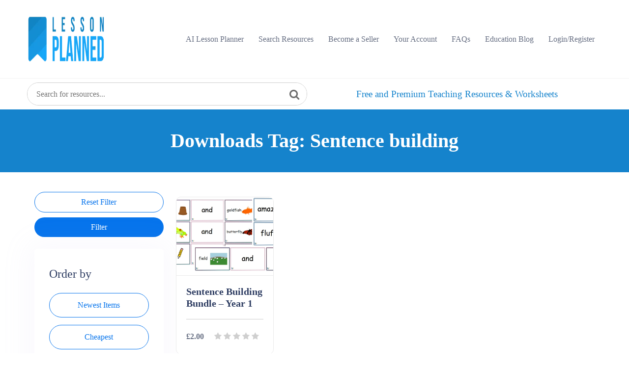

--- FILE ---
content_type: text/html; charset=UTF-8
request_url: https://lessonplanned.co.uk/downloads/tag/sentence-building/
body_size: 26173
content:
<!doctype html><html lang="en-GB"><head><script data-no-optimize="1">var litespeed_docref=sessionStorage.getItem("litespeed_docref");litespeed_docref&&(Object.defineProperty(document,"referrer",{get:function(){return litespeed_docref}}),sessionStorage.removeItem("litespeed_docref"));</script> <meta charset="UTF-8"><meta name="viewport" content="width=device-width, initial-scale=1"><link rel="profile" href="https://gmpg.org/xfn/11"><title>Sentence building</title> <script id="cookieyes" type="litespeed/javascript" data-src="https://cdn-cookieyes.com/client_data/0a55a955306f6e67609ca82b/script.js"></script><meta name="robots" content="index, follow, max-snippet:-1, max-image-preview:large, max-video-preview:-1"><link rel="canonical" href="https://lessonplanned.co.uk/downloads/tag/sentence-building/"><meta property="og:url" content="https://lessonplanned.co.uk/downloads/tag/sentence-building/"><meta property="og:site_name" content="Free and Premium Teaching Resources &amp; Worksheets | Lesson Planned"><meta property="og:locale" content="en_GB"><meta property="og:type" content="object"><meta property="og:title" content="Sentence building"><meta property="og:image" content="https://lessonplanned.co.uk/wp-content/uploads/2024/10/lesson_planned_resources_fallback_image.png"><meta property="og:image:secure_url" content="https://lessonplanned.co.uk/wp-content/uploads/2024/10/lesson_planned_resources_fallback_image.png"><meta property="og:image:width" content="3280"><meta property="og:image:height" content="1712"><meta property="og:image:alt" content="Online teaching resources and educational tools."><meta property="fb:pages" content="127061147943042"><meta property="fb:admins" content="127061147943042"><meta name="twitter:card" content="summary"><meta name="twitter:site" content="https://twitter.com/Lesson_Planned"><meta name="twitter:creator" content="https://twitter.com/Lesson_Planned"><meta name="twitter:title" content="Sentence building"><meta name="twitter:image" content="https://lessonplanned.co.uk/wp-content/uploads/2023/06/Lesson-Planned-Resources.png"><link rel='dns-prefetch' href='//fonts.googleapis.com' /><link rel='dns-prefetch' href='//www.googletagmanager.com' /><link rel='dns-prefetch' href='//pagead2.googlesyndication.com' /><link rel="alternate" type="application/rss+xml" title="Free and Premium Teaching Resources &amp; Worksheets | Lesson Planned &raquo; Feed" href="https://lessonplanned.co.uk/feed/" /><link rel="alternate" type="application/rss+xml" title="Free and Premium Teaching Resources &amp; Worksheets | Lesson Planned &raquo; Comments Feed" href="https://lessonplanned.co.uk/comments/feed/" /><link rel="alternate" type="application/rss+xml" title="Free and Premium Teaching Resources &amp; Worksheets | Lesson Planned &raquo; Sentence building Download Tag Feed" href="https://lessonplanned.co.uk/downloads/tag/sentence-building/feed/" /><style id='wp-img-auto-sizes-contain-inline-css' type='text/css'>img:is([sizes=auto i],[sizes^="auto," i]){contain-intrinsic-size:3000px 1500px}
/*# sourceURL=wp-img-auto-sizes-contain-inline-css */</style><link data-optimized="2" rel="stylesheet" href="https://lessonplanned.co.uk/wp-content/litespeed/css/238097599a530711767b1f559180d538.css?ver=6fe94" /><style id='classic-theme-styles-inline-css' type='text/css'>/*! This file is auto-generated */
.wp-block-button__link{color:#fff;background-color:#32373c;border-radius:9999px;box-shadow:none;text-decoration:none;padding:calc(.667em + 2px) calc(1.333em + 2px);font-size:1.125em}.wp-block-file__button{background:#32373c;color:#fff;text-decoration:none}
/*# sourceURL=/wp-includes/css/classic-themes.min.css */</style><style id='wpseopress-local-business-style-inline-css' type='text/css'>span.wp-block-wpseopress-local-business-field{margin-right:8px}

/*# sourceURL=https://lessonplanned.co.uk/wp-content/plugins/wp-seopress-pro/public/editor/blocks/local-business/style-index.css */</style><style id='wpseopress-table-of-contents-style-inline-css' type='text/css'>.wp-block-wpseopress-table-of-contents li.active>a{font-weight:bold}

/*# sourceURL=https://lessonplanned.co.uk/wp-content/plugins/wp-seopress-pro/public/editor/blocks/table-of-contents/style-index.css */</style><style id='global-styles-inline-css' type='text/css'>:root{--wp--preset--aspect-ratio--square: 1;--wp--preset--aspect-ratio--4-3: 4/3;--wp--preset--aspect-ratio--3-4: 3/4;--wp--preset--aspect-ratio--3-2: 3/2;--wp--preset--aspect-ratio--2-3: 2/3;--wp--preset--aspect-ratio--16-9: 16/9;--wp--preset--aspect-ratio--9-16: 9/16;--wp--preset--color--black: #000000;--wp--preset--color--cyan-bluish-gray: #abb8c3;--wp--preset--color--white: #ffffff;--wp--preset--color--pale-pink: #f78da7;--wp--preset--color--vivid-red: #cf2e2e;--wp--preset--color--luminous-vivid-orange: #ff6900;--wp--preset--color--luminous-vivid-amber: #fcb900;--wp--preset--color--light-green-cyan: #7bdcb5;--wp--preset--color--vivid-green-cyan: #00d084;--wp--preset--color--pale-cyan-blue: #8ed1fc;--wp--preset--color--vivid-cyan-blue: #0693e3;--wp--preset--color--vivid-purple: #9b51e0;--wp--preset--gradient--vivid-cyan-blue-to-vivid-purple: linear-gradient(135deg,rgb(6,147,227) 0%,rgb(155,81,224) 100%);--wp--preset--gradient--light-green-cyan-to-vivid-green-cyan: linear-gradient(135deg,rgb(122,220,180) 0%,rgb(0,208,130) 100%);--wp--preset--gradient--luminous-vivid-amber-to-luminous-vivid-orange: linear-gradient(135deg,rgb(252,185,0) 0%,rgb(255,105,0) 100%);--wp--preset--gradient--luminous-vivid-orange-to-vivid-red: linear-gradient(135deg,rgb(255,105,0) 0%,rgb(207,46,46) 100%);--wp--preset--gradient--very-light-gray-to-cyan-bluish-gray: linear-gradient(135deg,rgb(238,238,238) 0%,rgb(169,184,195) 100%);--wp--preset--gradient--cool-to-warm-spectrum: linear-gradient(135deg,rgb(74,234,220) 0%,rgb(151,120,209) 20%,rgb(207,42,186) 40%,rgb(238,44,130) 60%,rgb(251,105,98) 80%,rgb(254,248,76) 100%);--wp--preset--gradient--blush-light-purple: linear-gradient(135deg,rgb(255,206,236) 0%,rgb(152,150,240) 100%);--wp--preset--gradient--blush-bordeaux: linear-gradient(135deg,rgb(254,205,165) 0%,rgb(254,45,45) 50%,rgb(107,0,62) 100%);--wp--preset--gradient--luminous-dusk: linear-gradient(135deg,rgb(255,203,112) 0%,rgb(199,81,192) 50%,rgb(65,88,208) 100%);--wp--preset--gradient--pale-ocean: linear-gradient(135deg,rgb(255,245,203) 0%,rgb(182,227,212) 50%,rgb(51,167,181) 100%);--wp--preset--gradient--electric-grass: linear-gradient(135deg,rgb(202,248,128) 0%,rgb(113,206,126) 100%);--wp--preset--gradient--midnight: linear-gradient(135deg,rgb(2,3,129) 0%,rgb(40,116,252) 100%);--wp--preset--font-size--small: 13px;--wp--preset--font-size--medium: 20px;--wp--preset--font-size--large: 36px;--wp--preset--font-size--x-large: 42px;--wp--preset--spacing--20: 0.44rem;--wp--preset--spacing--30: 0.67rem;--wp--preset--spacing--40: 1rem;--wp--preset--spacing--50: 1.5rem;--wp--preset--spacing--60: 2.25rem;--wp--preset--spacing--70: 3.38rem;--wp--preset--spacing--80: 5.06rem;--wp--preset--shadow--natural: 6px 6px 9px rgba(0, 0, 0, 0.2);--wp--preset--shadow--deep: 12px 12px 50px rgba(0, 0, 0, 0.4);--wp--preset--shadow--sharp: 6px 6px 0px rgba(0, 0, 0, 0.2);--wp--preset--shadow--outlined: 6px 6px 0px -3px rgb(255, 255, 255), 6px 6px rgb(0, 0, 0);--wp--preset--shadow--crisp: 6px 6px 0px rgb(0, 0, 0);}:where(.is-layout-flex){gap: 0.5em;}:where(.is-layout-grid){gap: 0.5em;}body .is-layout-flex{display: flex;}.is-layout-flex{flex-wrap: wrap;align-items: center;}.is-layout-flex > :is(*, div){margin: 0;}body .is-layout-grid{display: grid;}.is-layout-grid > :is(*, div){margin: 0;}:where(.wp-block-columns.is-layout-flex){gap: 2em;}:where(.wp-block-columns.is-layout-grid){gap: 2em;}:where(.wp-block-post-template.is-layout-flex){gap: 1.25em;}:where(.wp-block-post-template.is-layout-grid){gap: 1.25em;}.has-black-color{color: var(--wp--preset--color--black) !important;}.has-cyan-bluish-gray-color{color: var(--wp--preset--color--cyan-bluish-gray) !important;}.has-white-color{color: var(--wp--preset--color--white) !important;}.has-pale-pink-color{color: var(--wp--preset--color--pale-pink) !important;}.has-vivid-red-color{color: var(--wp--preset--color--vivid-red) !important;}.has-luminous-vivid-orange-color{color: var(--wp--preset--color--luminous-vivid-orange) !important;}.has-luminous-vivid-amber-color{color: var(--wp--preset--color--luminous-vivid-amber) !important;}.has-light-green-cyan-color{color: var(--wp--preset--color--light-green-cyan) !important;}.has-vivid-green-cyan-color{color: var(--wp--preset--color--vivid-green-cyan) !important;}.has-pale-cyan-blue-color{color: var(--wp--preset--color--pale-cyan-blue) !important;}.has-vivid-cyan-blue-color{color: var(--wp--preset--color--vivid-cyan-blue) !important;}.has-vivid-purple-color{color: var(--wp--preset--color--vivid-purple) !important;}.has-black-background-color{background-color: var(--wp--preset--color--black) !important;}.has-cyan-bluish-gray-background-color{background-color: var(--wp--preset--color--cyan-bluish-gray) !important;}.has-white-background-color{background-color: var(--wp--preset--color--white) !important;}.has-pale-pink-background-color{background-color: var(--wp--preset--color--pale-pink) !important;}.has-vivid-red-background-color{background-color: var(--wp--preset--color--vivid-red) !important;}.has-luminous-vivid-orange-background-color{background-color: var(--wp--preset--color--luminous-vivid-orange) !important;}.has-luminous-vivid-amber-background-color{background-color: var(--wp--preset--color--luminous-vivid-amber) !important;}.has-light-green-cyan-background-color{background-color: var(--wp--preset--color--light-green-cyan) !important;}.has-vivid-green-cyan-background-color{background-color: var(--wp--preset--color--vivid-green-cyan) !important;}.has-pale-cyan-blue-background-color{background-color: var(--wp--preset--color--pale-cyan-blue) !important;}.has-vivid-cyan-blue-background-color{background-color: var(--wp--preset--color--vivid-cyan-blue) !important;}.has-vivid-purple-background-color{background-color: var(--wp--preset--color--vivid-purple) !important;}.has-black-border-color{border-color: var(--wp--preset--color--black) !important;}.has-cyan-bluish-gray-border-color{border-color: var(--wp--preset--color--cyan-bluish-gray) !important;}.has-white-border-color{border-color: var(--wp--preset--color--white) !important;}.has-pale-pink-border-color{border-color: var(--wp--preset--color--pale-pink) !important;}.has-vivid-red-border-color{border-color: var(--wp--preset--color--vivid-red) !important;}.has-luminous-vivid-orange-border-color{border-color: var(--wp--preset--color--luminous-vivid-orange) !important;}.has-luminous-vivid-amber-border-color{border-color: var(--wp--preset--color--luminous-vivid-amber) !important;}.has-light-green-cyan-border-color{border-color: var(--wp--preset--color--light-green-cyan) !important;}.has-vivid-green-cyan-border-color{border-color: var(--wp--preset--color--vivid-green-cyan) !important;}.has-pale-cyan-blue-border-color{border-color: var(--wp--preset--color--pale-cyan-blue) !important;}.has-vivid-cyan-blue-border-color{border-color: var(--wp--preset--color--vivid-cyan-blue) !important;}.has-vivid-purple-border-color{border-color: var(--wp--preset--color--vivid-purple) !important;}.has-vivid-cyan-blue-to-vivid-purple-gradient-background{background: var(--wp--preset--gradient--vivid-cyan-blue-to-vivid-purple) !important;}.has-light-green-cyan-to-vivid-green-cyan-gradient-background{background: var(--wp--preset--gradient--light-green-cyan-to-vivid-green-cyan) !important;}.has-luminous-vivid-amber-to-luminous-vivid-orange-gradient-background{background: var(--wp--preset--gradient--luminous-vivid-amber-to-luminous-vivid-orange) !important;}.has-luminous-vivid-orange-to-vivid-red-gradient-background{background: var(--wp--preset--gradient--luminous-vivid-orange-to-vivid-red) !important;}.has-very-light-gray-to-cyan-bluish-gray-gradient-background{background: var(--wp--preset--gradient--very-light-gray-to-cyan-bluish-gray) !important;}.has-cool-to-warm-spectrum-gradient-background{background: var(--wp--preset--gradient--cool-to-warm-spectrum) !important;}.has-blush-light-purple-gradient-background{background: var(--wp--preset--gradient--blush-light-purple) !important;}.has-blush-bordeaux-gradient-background{background: var(--wp--preset--gradient--blush-bordeaux) !important;}.has-luminous-dusk-gradient-background{background: var(--wp--preset--gradient--luminous-dusk) !important;}.has-pale-ocean-gradient-background{background: var(--wp--preset--gradient--pale-ocean) !important;}.has-electric-grass-gradient-background{background: var(--wp--preset--gradient--electric-grass) !important;}.has-midnight-gradient-background{background: var(--wp--preset--gradient--midnight) !important;}.has-small-font-size{font-size: var(--wp--preset--font-size--small) !important;}.has-medium-font-size{font-size: var(--wp--preset--font-size--medium) !important;}.has-large-font-size{font-size: var(--wp--preset--font-size--large) !important;}.has-x-large-font-size{font-size: var(--wp--preset--font-size--x-large) !important;}
:where(.wp-block-post-template.is-layout-flex){gap: 1.25em;}:where(.wp-block-post-template.is-layout-grid){gap: 1.25em;}
:where(.wp-block-term-template.is-layout-flex){gap: 1.25em;}:where(.wp-block-term-template.is-layout-grid){gap: 1.25em;}
:where(.wp-block-columns.is-layout-flex){gap: 2em;}:where(.wp-block-columns.is-layout-grid){gap: 2em;}
:root :where(.wp-block-pullquote){font-size: 1.5em;line-height: 1.6;}
/*# sourceURL=global-styles-inline-css */</style><style id='wpmenucart-icons-inline-css' type='text/css'>@font-face{font-family:WPMenuCart;src:url(https://lessonplanned.co.uk/wp-content/plugins/wp-menu-cart/assets/fonts/WPMenuCart.eot);src:url(https://lessonplanned.co.uk/wp-content/plugins/wp-menu-cart/assets/fonts/WPMenuCart.eot?#iefix) format('embedded-opentype'),url(https://lessonplanned.co.uk/wp-content/plugins/wp-menu-cart/assets/fonts/WPMenuCart.woff2) format('woff2'),url(https://lessonplanned.co.uk/wp-content/plugins/wp-menu-cart/assets/fonts/WPMenuCart.woff) format('woff'),url(https://lessonplanned.co.uk/wp-content/plugins/wp-menu-cart/assets/fonts/WPMenuCart.ttf) format('truetype'),url(https://lessonplanned.co.uk/wp-content/plugins/wp-menu-cart/assets/fonts/WPMenuCart.svg#WPMenuCart) format('svg');font-weight:400;font-style:normal;font-display:swap}
/*# sourceURL=wpmenucart-icons-inline-css */</style><style id='themeplace-style-inline-css' type='text/css'>.badge-author,
    .preloader span,
    .themeplace-button,
    .download-item-button a:hover,
    .mejs-controls .mejs-time-rail .mejs-time-current,
    .affiliate_btn,
    .fes-table thead,
    #add-customer-message,
    .edd-message-fields input[type=submit],
    .fes-product-list-td a:hover,
    div.fes-form .fes-submit input[type=submit],
    .page-numbers.current,
    .page-numbers:active, 
    .page-numbers:hover,
    .menu-item.menu-login-url>a:hover,
	.menu-item.menu-logout-url>a:hover,
	.menu-cart>a:hover,
    .edd_cart_remove_item_btn,
    #edd_checkout_cart .edd_cart_header_row th,
    .edd-free-downloads-mobile button,
    #edd-purchase-button, .edd-submit, [type=submit].edd-submit,
    .themeplace_edd_form,
    #edd_user_history th,
	#edd_purchase_receipt_products th,
	#edd_purchase_receipt th,
    .banner ul.banner-button li a:hover,
    .menu-bar .desktop-menu .navigation>li>ul>li:hover,
    .menu-bar .desktop-menu .navigation>li>ul>li>ul>li:hover,
    .menu-bar .desktop-menu .navigation>li>ul>li>ul>li.current-menu-item,
    .menu-bar .desktop-menu .navigation>li>ul>li.current-menu-parent,
    .menu-bar .desktop-menu .navigation>li>ul>li.current-menu-item,
	.bbp-submit-wrapper button,
	#bbpress-forums #bbp-your-profile fieldset.submit button, div.bbp-submit-wrapper button,
    #bbpress-forums #bbp-single-user-details #bbp-user-navigation li.current a,
    .bbp-pagination-links a:hover, 
    .bbp-pagination-links span.current,
    #bbpress-forums li.bbp-header, 
    #bbpress-forums li.bbp-footer,
    .themeplace-btn,
    .themeplace-btn.bordered:hover,
	.comment-navigation .nav-previous a,
	.comment-navigation .nav-next a,
	.themeplace-pagination .prev a,
	.themeplace-pagination .next a,
	.themeplace-download-filters .filter-by a.active,
	.themeplace-download-filters .filter-by a:hover,
	.post-password-form p input[type=submit],
	a.prev.page-numbers,
	a.next.page-numbers,
	.fes-view-comment-link,
	.tagcloud a:hover,
	.pagination .prev,
	.pagination .next,
	.page-links .current,
	.comment-form button,
	.menu-cart-total a,
	.fes-pagination .page-numbers:hover,
	.fes-pagination .page-numbers.current,
	table#fes-comments-table .fes-cmt-submit-form:hover,
	table#fes-comments-table .fes-ignore:hover,
	.banner ul.banner-button li:first-child a,
	.download-filter ul li.select-cat,
	.newest-filter ul li.select-cat,
	.themeplace-pricing-table.recommended:after,
	.themeplace-pricing-table .themeplace-buy-button,
	.footer-widget .mc4wp-form-fields input[type=submit],
	.edd-reviews-form input[type=submit],
    .single-download-nav li a.active,
    .widget-themeplace-tags ul li a:hover,
	.widget.widget-themeplace-price .download-sale:after,
	.edd-submit.button.blue,
	.edd-submit.button.blue.active,
	.edd-submit.button.blue:focus,
	.edd-submit.button.blue:hover {
		background: #0674ec!important;
	}
	
	
	.themeplace-login-footer a,	
    .fes-vendor-menu ul li.active a,
	#fes-vendor-store-link a,
	.themeplace-register-footer a,
	.banner ul.banner-button li a,
	.mobile-menu .navigation li:hover > a,
	.menu-bar .desktop-menu li.current-menu-parent > a,
	.menu-bar .desktop-menu li.current-menu-item > a,
	.menu-bar .desktop-menu .navigation>li>a:hover,
	.navbar .current-menu-item a,
	.navbar-expand-lg .navbar-nav .nav-link:hover,
	.themeplace-team a:hover,
	.themeplace-btn.bordered,
	.menu-cart-product-item a:last-child,	
	.author-profile-sidebar .author-info ul li a:hover,
	#backtotop,	
	.page-links a,
	.fes-product-name a,
	.edd_cart_remove_item_btn:hover,
	.widget-themeplace-author .author-info span a ,
	.themeplace-download-filters .filter-by a,
	.search-result-title span,
	.widget.widget-themeplace-price .edd-cart-added-alert {
		color: #0674ec;
	}
	
	
	.edd_cart_remove_item_btn,
	#fes-vendor-store-link,
	.download-item-button a,
	.menu-item.menu-login-url>a,
	.menu-item.menu-logout-url>a,
	table#fes-comments-table .fes-cmt-submit-form,
	table#fes-comments-table .fes-ignore,
	.menu-cart>a,
	.edd_cart_remove_item_btn:hover,
	.banner ul.banner-button li a,
	#bbpress-forums li.bbp-body ul.forum,
	.service-item:hover i,
	.themeplace-btn.bordered,
	.fes-order-list-td .view-order-fes,
	.contact-form .form-group input:focus,
	.contact-form .form-group textarea:focus,
	.widget-area .widget-title,
	.previous-timeline:hover a,
	.next-timeline:hover a,
	.widget-themeplace-author .author-info span,
	.themeplace-download-filters .filter-by a,
	.breadcrumb-content .themeplace-product-search-form,
	.search-result-title,
	.breadcrumb-content .sub-heading,
	.themeplace-pricing-table>span,
	.footer-widget .mc4wp-form-fields input[type=email],
	.single-download-nav li a,
	.widget-themeplace-tags ul li a,
	.widget.widget-themeplace-price .download-sale,
	.widget.widget-themeplace-price .download-comments,
	.menu-cart-product-item a:first-child img,
	table#fes-comments-table input[type=text], table#fes-comments-table textarea,
	.fes-product-list-td a,
	.fes-fields .fes-feat-image-upload a.fes-feat-image-btn,
	.modal-footer,
	.tagcloud a,	
	.page-links a,
	.sticky {
		border-color: #0674ec;
	}
	

/*# sourceURL=themeplace-style-inline-css */</style> <script type="litespeed/javascript" data-src="https://lessonplanned.co.uk/wp-includes/js/jquery/jquery.min.js" id="jquery-core-js"></script> <script id="wprc-script-js-extra" type="litespeed/javascript">var wprcajaxhandler={"ajaxurl":"https://lessonplanned.co.uk/wp-admin/admin-ajax.php"}</script> <link rel="https://api.w.org/" href="https://lessonplanned.co.uk/wp-json/" /><link rel="alternate" title="JSON" type="application/json" href="https://lessonplanned.co.uk/wp-json/wp/v2/edd-tags/3237" /><link rel="EditURI" type="application/rsd+xml" title="RSD" href="https://lessonplanned.co.uk/xmlrpc.php?rsd" /><meta name="generator" content="WordPress 6.9" /><meta name="generator" content="EDD GF v1.5.5" /><style>.som-password-error-message,
.som-password-sent-message {
	background-color: #2679ce;
	border-color: #2679ce;
}</style><meta name="generator" content="Site Kit by Google 1.168.0" /> <script type="litespeed/javascript">(function(c,l,a,r,i,t,y){c[a]=c[a]||function(){(c[a].q=c[a].q||[]).push(arguments)};t=l.createElement(r);t.async=1;t.src="https://www.clarity.ms/tag/"+i+"?ref=wordpress";y=l.getElementsByTagName(r)[0];y.parentNode.insertBefore(t,y)})(window,document,"clarity","script","uhzcgeqbt0")</script> <meta name="generator" content="EDD FES v2.8.2" /><meta name="google-adsense-platform-account" content="ca-host-pub-2644536267352236"><meta name="google-adsense-platform-domain" content="sitekit.withgoogle.com"><meta name="generator" content="Elementor 3.33.4; features: additional_custom_breakpoints; settings: css_print_method-external, google_font-enabled, font_display-auto"><style>.e-con.e-parent:nth-of-type(n+4):not(.e-lazyloaded):not(.e-no-lazyload),
				.e-con.e-parent:nth-of-type(n+4):not(.e-lazyloaded):not(.e-no-lazyload) * {
					background-image: none !important;
				}
				@media screen and (max-height: 1024px) {
					.e-con.e-parent:nth-of-type(n+3):not(.e-lazyloaded):not(.e-no-lazyload),
					.e-con.e-parent:nth-of-type(n+3):not(.e-lazyloaded):not(.e-no-lazyload) * {
						background-image: none !important;
					}
				}
				@media screen and (max-height: 640px) {
					.e-con.e-parent:nth-of-type(n+2):not(.e-lazyloaded):not(.e-no-lazyload),
					.e-con.e-parent:nth-of-type(n+2):not(.e-lazyloaded):not(.e-no-lazyload) * {
						background-image: none !important;
					}
				}</style> <script type="litespeed/javascript" data-src="https://pagead2.googlesyndication.com/pagead/js/adsbygoogle.js?client=ca-pub-9758376789652934&amp;host=ca-host-pub-2644536267352236" crossorigin="anonymous"></script> <style>.breadcrumb {list-style:none;margin:0;padding-inline-start:0;}.breadcrumb li {margin:0;display:inline-block;position:relative;}.breadcrumb li::after{content:' - ';margin-left:5px;margin-right:5px;}.breadcrumb li:last-child::after{display:none}</style><link rel="icon" href="https://lessonplanned.co.uk/wp-content/uploads/2020/04/cropped-LOGO-ICON-32x32.png" sizes="32x32" /><link rel="icon" href="https://lessonplanned.co.uk/wp-content/uploads/2020/04/cropped-LOGO-ICON-192x192.png" sizes="192x192" /><link rel="apple-touch-icon" href="https://lessonplanned.co.uk/wp-content/uploads/2020/04/cropped-LOGO-ICON-180x180.png" /><meta name="msapplication-TileImage" content="https://lessonplanned.co.uk/wp-content/uploads/2020/04/cropped-LOGO-ICON-270x270.png" /><style type="text/css" id="wp-custom-css">h1, .wp-block-heading {
  text-align: center;
}</style> <script type="litespeed/javascript" data-src='https://www.googletagmanager.com/gtag/js?id=G-394C2LTSGX'></script><script type="litespeed/javascript">window.dataLayer=window.dataLayer||[];function gtag(){dataLayer.push(arguments)}gtag('js',new Date());gtag('set','cookie_domain','auto');gtag('set','cookie_flags','SameSite=None;Secure');gtag('config','G-394C2LTSGX',{})</script>  <script type="litespeed/javascript" data-src="https://www.googletagmanager.com/gtag/js?id=UA-108090150-1"></script> <script type="litespeed/javascript">window.dataLayer=window.dataLayer||[];function gtag(){dataLayer.push(arguments)}
gtag('js',new Date());gtag('config','UA-108090150-1')</script> </head><body class="archive tax-download_tag term-sentence-building term-3237 wp-custom-logo wp-theme-themeplace wp-child-theme-themeplace-child edd-js-none hfeed has-notificationx elementor-default elementor-kit-30710"><a class="skip-link screen-reader-text" href="#content">Skip to content</a><header class="menu-bar "><div class="container-fluid" style="max-width: 1200px"><div class="mobile-nav-toggler"><span class="fa fa-bars"></span></div><div class="row align-items-center"><div class="col-xl-2 col-lg-2">
<a class="navbar-logo" href="https://lessonplanned.co.uk/">
<img data-lazyloaded="1" src="[data-uri]" width="300" height="99" data-src="https://lessonplanned.co.uk/wp-content/uploads/2025/09/cropped-cropped-logo-homepage.webp" class="custom-logo" alt="Free and Premium Teaching Resources &amp; Worksheets | Lesson Planned">
</a></div><div class="col-xl-10 col-lg-10" ><div class="desktop-menu"><ul id="menu-lp-navbar" class="navigation"><li id="menu-item-88992" class="menu-item menu-item-type-post_type menu-item-object-page menu-item-88992"><a href="https://lessonplanned.co.uk/free-ai-lesson-planner/">AI Lesson Planner</a></li><li id="menu-item-33391" class="menu-item menu-item-type-custom menu-item-object-custom menu-item-33391"><a href="https://lessonplanned.co.uk/search/">Search Resources</a></li><li id="menu-item-87244" class="menu-item menu-item-type-post_type menu-item-object-page menu-item-87244"><a href="https://lessonplanned.co.uk/selling-educational-resources-on-lesson-planned/">Become a Seller</a></li><li id="menu-item-242" class="menu-item menu-item-type-post_type menu-item-object-page menu-item-242"><a href="https://lessonplanned.co.uk/author-dashboard/">Your Account</a></li><li id="menu-item-88201" class="menu-item menu-item-type-post_type menu-item-object-page menu-item-88201"><a href="https://lessonplanned.co.uk/faq/">FAQs</a></li><li id="menu-item-95105" class="menu-item menu-item-type-post_type menu-item-object-page current_page_parent menu-item-95105"><a href="https://lessonplanned.co.uk/teaching-ideas-and-news/">Education Blog</a></li><li id="menu-item-240" class="menu-item menu-item-type-post_type menu-item-object-page menu-item-240"><a href="https://lessonplanned.co.uk/login-register/">Login/Register</a></li><li class="menu-item wpmenucartli wpmenucart-display-right menu-item empty-wpmenucart" id="wpmenucartli"><a class="wpmenucart-contents empty-wpmenucart" style="display:none">&nbsp;</a></li></ul></div></div></div></div><div class="mobile-menu"><div class="menu-backdrop"></div>
<i class="close-btn fa fa-close"></i><nav class="mobile-nav">
<a class="navbar-logo" href="https://lessonplanned.co.uk/">
<img data-lazyloaded="1" src="[data-uri]" width="300" height="99" data-src="https://lessonplanned.co.uk/wp-content/uploads/2025/09/cropped-cropped-logo-homepage.webp" class="custom-logo" alt="Free and Premium Teaching Resources &amp; Worksheets | Lesson Planned">
</a><ul class="navigation"></ul><div class="menu-cart">
<a href="#"><i class="fa fa-cart-plus"></i>0</a><div class="menu-cart-widget"><ul class="menu-cart-product-list"><li class="menu-empty-cart">
<i class="fa fa-shopping-cart"></i><h5>Your cart is empty!</h5></li></div></div></nav></div></header><div class="global-search "><div class="global-search__continer container-fluid"><div class="row"><div class="d-none col-lg-6 d-lg-flex align-items-center order-md-2"><div class="banner-content"><h2 class="global-search__title">Free and Premium Teaching Resources & Worksheets</h2></div></div><div class="col-lg-6 d-flex align-items-center order-md-1"><div class="themeplace-product-search-form"><form method="GET" action="https://lessonplanned.co.uk/"><div class="themeplace-search-fields">
<input class="global-search__input" name="s" value="" type="text" id="search-input" placeholder="Search for resources...">
<input type="hidden" name="post_type" value="download">
<span class="themeplace-search-btn"><input type="submit"></span></div></form></div></div></div></div></div><section class="breadcrumb-content"><div class="container"><h1>Downloads Tag: Sentence building</h1></div></section><section class="themeplace-page-section"><div class="container"><div class="row"><div class="col-md-3"><div class="edd-archive-sidebar"><form action="https://lessonplanned.co.uk/?s=&post_type=download" method="GET" id="filter-form">
<input class="invisible position-absolute" type="text" name="post_type" value="download">
<input class="invisible position-absolute" id="hidden-search-input" type="text" name="s" value=""> <script type="litespeed/javascript">jQuery('#search-input').keyup(function(){const searchValue=jQuery('#search-input').val();jQuery('#hidden-search-input').attr('value',searchValue)})</script> <a class="nav-link reset-filter-btn" href="https://lessonplanned.co.uk">Reset Filter</a>
<input class="mb-4 d-none d-md-block filter-button nav-link active filter-form-submit"type="submit" value="Filter" ><div class="edd-archive-sidebar"><div id="themeplace_download_filters-2-custom" class="widget themeplace-download-filters"><div class="filter-by" id="checkbox-filter"><h4>Order by</h4>
<a href="javascript:;" data-filter='date' class="filter-by-button ">Newest Items <span></span></a>
<a href="javascript:;" data-filter='price' class="filter-by-button ">Cheapest <span></span></a>
<a href="javascript:;" data-filter='sales' class="filter-by-button ">Best Selling <span></span></a></div> <script type="litespeed/javascript">const filterBtn=jQuery('.filter-by-button');jQuery(filterBtn).click((e)=>{jQuery(filterBtn).each((index,el)=>{jQuery(el).removeClass('active')});jQuery(e.target).addClass('active');const filterBy=jQuery(e.target).data('filter')
jQuery('input[name=orderby]').val(filterBy);jQuery('input[name=orderby].invisible').remove();jQuery('#checkbox-filter').append('<input class="invisible position-absolute" type="text" name="orderby" value="'+filterBy+'" />')})</script> </div></div><div class='widget widget_edd_categories_tags_widget'><div class='edd-taxonomy-widget'><div class='main-filter-toggle pb-4 d-flex justify-content-between align-items-center'><h4>Age</h4><i class='pl-2 fa fa-caret-down'></i></div><ul class='custom-widget-wrapper'><li class="cat-item d-flex justify-content-between">
<label for="early-years">
<input type="checkbox" id="early-years" name="early-years" value="78"  1>
Early years (533)                </label>
<a href='javascript:;' data-cat="78" class='cat-toggle'>
<i class='pl-2 fa fa-caret-down'></i>
</a></li><ul class='cat-list' data-cat-list=78><li class="cat-item d-flex justify-content-between">
<label for="3-4">
<input type="checkbox" id="3-4" name="3-4"  value="677" 1>
3-4 (687)                    </label></li><li class="cat-item d-flex justify-content-between">
<label for="4-5">
<input type="checkbox" id="4-5" name="4-5"  value="678" 1>
4-5 (821)                    </label></li><li></li></ul><li class="cat-item d-flex justify-content-between">
<label for="primary">
<input type="checkbox" id="primary" name="primary" value="79"  1>
Primary (1672)                </label>
<a href='javascript:;' data-cat="79" class='cat-toggle'>
<i class='pl-2 fa fa-caret-down'></i>
</a></li><ul class='cat-list' data-cat-list=79><li class="cat-item d-flex justify-content-between">
<label for="10-11">
<input type="checkbox" id="10-11" name="10-11"  value="684" 1>
10-11 (1217)                    </label></li><li class="cat-item d-flex justify-content-between">
<label for="5-6">
<input type="checkbox" id="5-6" name="5-6"  value="679" 1>
5-6 (1060)                    </label></li><li class="cat-item d-flex justify-content-between">
<label for="6-7">
<input type="checkbox" id="6-7" name="6-7"  value="680" 1>
6-7 (983)                    </label></li><li class="cat-item d-flex justify-content-between">
<label for="7-8">
<input type="checkbox" id="7-8" name="7-8"  value="681" 1>
7-8 (976)                    </label></li><li class="cat-item d-flex justify-content-between">
<label for="8-9">
<input type="checkbox" id="8-9" name="8-9"  value="682" 1>
8-9 (1051)                    </label></li><li class="cat-item d-flex justify-content-between">
<label for="9-10">
<input type="checkbox" id="9-10" name="9-10"  value="683" 1>
9-10 (1192)                    </label></li><li></li></ul><li class="cat-item d-flex justify-content-between">
<label for="secondary">
<input type="checkbox" id="secondary" name="secondary" value="80"  1>
Secondary (2448)                </label>
<a href='javascript:;' data-cat="80" class='cat-toggle'>
<i class='pl-2 fa fa-caret-down'></i>
</a></li><ul class='cat-list' data-cat-list=80><li class="cat-item d-flex justify-content-between">
<label for="11-12">
<input type="checkbox" id="11-12" name="11-12"  value="685" 1>
11-12 (1457)                    </label></li><li class="cat-item d-flex justify-content-between">
<label for="12-13">
<input type="checkbox" id="12-13" name="12-13"  value="686" 1>
12-13 (1447)                    </label></li><li class="cat-item d-flex justify-content-between">
<label for="13-14">
<input type="checkbox" id="13-14" name="13-14"  value="687" 1>
13-14 (1499)                    </label></li><li class="cat-item d-flex justify-content-between">
<label for="14-15">
<input type="checkbox" id="14-15" name="14-15"  value="688" 1>
14-15 (1791)                    </label></li><li class="cat-item d-flex justify-content-between">
<label for="15-16">
<input type="checkbox" id="15-16" name="15-16"  value="689" 1>
15-16 (1914)                    </label></li><li class="cat-item d-flex justify-content-between">
<label for="16-17">
<input type="checkbox" id="16-17" name="16-17"  value="690" 1>
16-17 (1491)                    </label></li><li class="cat-item d-flex justify-content-between">
<label for="17-18">
<input type="checkbox" id="17-18" name="17-18"  value="691" 1>
17-18 (1423)                    </label></li><li></li></ul><li class="cat-item d-flex justify-content-between">
<label for="special-needs">
<input type="checkbox" id="special-needs" name="special-needs" value="81"  1>
Special Educational Needs (468)                    </label></li></ul></div></div><div class='widget widget_edd_categories_tags_widget'><div class='edd-taxonomy-widget'><div class='main-filter-toggle pb-4 d-flex justify-content-between align-items-center'><h4>Subjects</h4><i class='pl-2 fa fa-caret-down'></i></div><ul class='custom-widget-wrapper'><li class="cat-item d-flex justify-content-between">
<label for="professional-development">
<input type="checkbox" id="professional-development" name="professional-development" value="49"  1>
Professional Development (53)                    </label></li><li class="cat-item d-flex justify-content-between">
<label for="all-subject-areas">
<input type="checkbox" id="all-subject-areas" name="all-subject-areas" value="693"  1>
All Subject Areas (548)                    </label></li><li class="cat-item d-flex justify-content-between">
<label for="arts">
<input type="checkbox" id="arts" name="arts" value="694"  1>
Arts (317)                </label>
<a href='javascript:;' data-cat="694" class='cat-toggle'>
<i class='pl-2 fa fa-caret-down'></i>
</a></li><ul class='cat-list' data-cat-list=694><li class="cat-item d-flex justify-content-between">
<label for="art-and-design">
<input type="checkbox" id="art-and-design" name="art-and-design"  value="15" 1>
Art and Design (210)                    </label></li><li class="cat-item d-flex justify-content-between">
<label for="assemblies">
<input type="checkbox" id="assemblies" name="assemblies"  value="31" 1>
Assemblies (80)                    </label></li><li class="cat-item d-flex justify-content-between">
<label for="dance">
<input type="checkbox" id="dance" name="dance"  value="697" 1>
Dance (30)                    </label></li><li class="cat-item d-flex justify-content-between">
<label for="drama">
<input type="checkbox" id="drama" name="drama"  value="37" 1>
Drama (169)                    </label></li><li class="cat-item d-flex justify-content-between">
<label for="media-studies">
<input type="checkbox" id="media-studies" name="media-studies"  value="47" 1>
Media Studies (49)                    </label></li><li class="cat-item d-flex justify-content-between">
<label for="music">
<input type="checkbox" id="music" name="music"  value="8" 1>
Music (39)                    </label></li><li></li></ul><li class="cat-item d-flex justify-content-between">
<label for="humanities">
<input type="checkbox" id="humanities" name="humanities" value="695"  1>
Humanities (2197)                </label>
<a href='javascript:;' data-cat="695" class='cat-toggle'>
<i class='pl-2 fa fa-caret-down'></i>
</a></li><ul class='cat-list' data-cat-list=695><li class="cat-item d-flex justify-content-between">
<label for="business-and-finance">
<input type="checkbox" id="business-and-finance" name="business-and-finance"  value="33" 1>
Business and finance (64)                    </label></li><li class="cat-item d-flex justify-content-between">
<label for="english">
<input type="checkbox" id="english" name="english"  value="7" 1>
English (2086)                    </label></li><li class="cat-item d-flex justify-content-between">
<label for="geography">
<input type="checkbox" id="geography" name="geography"  value="40" 1>
Geography (214)                    </label></li><li class="cat-item d-flex justify-content-between">
<label for="government-and-politics">
<input type="checkbox" id="government-and-politics" name="government-and-politics"  value="41" 1>
Government and politics (28)                    </label></li><li class="cat-item d-flex justify-content-between">
<label for="history">
<input type="checkbox" id="history" name="history"  value="10" 1>
History (346)                    </label></li><li class="cat-item d-flex justify-content-between">
<label for="law-and-legal-studies">
<input type="checkbox" id="law-and-legal-studies" name="law-and-legal-studies"  value="46" 1>
Law and legal studies (36)                    </label></li><li class="cat-item d-flex justify-content-between">
<label for="modern-foreign-languages">
<input type="checkbox" id="modern-foreign-languages" name="modern-foreign-languages"  value="698" 1>
Modern Foreign Languages (312)                    </label></li><li class="cat-item d-flex justify-content-between">
<label for="phonics">
<input type="checkbox" id="phonics" name="phonics"  value="536" 1>
Phonics (200)                    </label></li><li class="cat-item d-flex justify-content-between">
<label for="personal-social-health-and-economic-education">
<input type="checkbox" id="personal-social-health-and-economic-education" name="personal-social-health-and-economic-education"  value="50" 1>
PSHE (160)                    </label></li><li class="cat-item d-flex justify-content-between">
<label for="religious-studies">
<input type="checkbox" id="religious-studies" name="religious-studies"  value="54" 1>
Religious Studies (78)                    </label></li><li class="cat-item d-flex justify-content-between">
<label for="sex-and-relationships">
<input type="checkbox" id="sex-and-relationships" name="sex-and-relationships"  value="699" 1>
Sex and Relationships (22)                    </label></li><li></li></ul><li class="cat-item d-flex justify-content-between">
<label for="stem">
<input type="checkbox" id="stem" name="stem" value="696"  1>
STEM (743)                </label>
<a href='javascript:;' data-cat="696" class='cat-toggle'>
<i class='pl-2 fa fa-caret-down'></i>
</a></li><ul class='cat-list' data-cat-list=696><li class="cat-item d-flex justify-content-between">
<label for="biology">
<input type="checkbox" id="biology" name="biology"  value="32" 1>
Biology (233)                    </label></li><li class="cat-item d-flex justify-content-between">
<label for="chemistry">
<input type="checkbox" id="chemistry" name="chemistry"  value="34" 1>
Chemistry (41)                    </label></li><li class="cat-item d-flex justify-content-between">
<label for="design-and-technology">
<input type="checkbox" id="design-and-technology" name="design-and-technology"  value="9" 1>
Design and Technology (81)                    </label></li><li class="cat-item d-flex justify-content-between">
<label for="engineering">
<input type="checkbox" id="engineering" name="engineering"  value="701" 1>
Engineering (37)                    </label></li><li class="cat-item d-flex justify-content-between">
<label for="home-economics">
<input type="checkbox" id="home-economics" name="home-economics"  value="6778" 1>
Home Economics (1)                    </label></li><li class="cat-item d-flex justify-content-between">
<label for="it-and-computing">
<input type="checkbox" id="it-and-computing" name="it-and-computing"  value="700" 1>
IT and Computing (84)                    </label></li><li class="cat-item d-flex justify-content-between">
<label for="maths">
<input type="checkbox" id="maths" name="maths"  value="6" 1>
Maths (538)                    </label></li><li class="cat-item d-flex justify-content-between">
<label for="physical-education">
<input type="checkbox" id="physical-education" name="physical-education"  value="51" 1>
Physical education (63)                    </label></li><li class="cat-item d-flex justify-content-between">
<label for="physics">
<input type="checkbox" id="physics" name="physics"  value="52" 1>
Physics (79)                    </label></li><li class="cat-item d-flex justify-content-between">
<label for="science">
<input type="checkbox" id="science" name="science"  value="13" 1>
Science (435)                    </label></li><li class="cat-item d-flex justify-content-between">
<label for="sociology">
<input type="checkbox" id="sociology" name="sociology"  value="55" 1>
Sociology (63)                    </label></li><li></li></ul></ul></div></div><div class='widget widget_edd_categories_tags_widget'><div class='edd-taxonomy-widget'><div class='main-filter-toggle pb-4 d-flex justify-content-between align-items-center'><h4>Price</h4><i class='pl-2 fa fa-caret-down'></i></div><ul class='custom-widget-wrapper'><li class="cat-item d-flex justify-content-between">
<label for="free">
<input type="checkbox" id="free" name="free" value="703"  1>
Free (384)                    </label></li><li class="cat-item d-flex justify-content-between">
<label for="under-5">
<input type="checkbox" id="under-5" name="under-5" value="704"  1>
Under £5 (3512)                    </label></li><li class="cat-item d-flex justify-content-between">
<label for="5-10">
<input type="checkbox" id="5-10" name="5-10" value="705"  1>
£5 - £10 (387)                    </label></li><li class="cat-item d-flex justify-content-between">
<label for="10">
<input type="checkbox" id="10" name="10" value="706"  1>
£10+ (161)                    </label></li></ul></div></div><div class='widget widget_edd_categories_tags_widget'><div class='edd-taxonomy-widget'><div class='main-filter-toggle pb-4 d-flex justify-content-between align-items-center'><h4>Categories</h4><i class='pl-2 fa fa-caret-down'></i></div><ul class='custom-widget-wrapper'><li class="cat-item d-flex justify-content-between">
<label for="displays">
<input type="checkbox" id="displays" name="displays" value="535"  1>
Displays (264)                    </label></li><li class="cat-item d-flex justify-content-between">
<label for="activities">
<input type="checkbox" id="activities" name="activities" value="708"  1>
Activities (2392)                    </label></li><li class="cat-item d-flex justify-content-between">
<label for="activity-sheets">
<input type="checkbox" id="activity-sheets" name="activity-sheets" value="709"  1>
Activity sheets (1751)                    </label></li><li class="cat-item d-flex justify-content-between">
<label for="assesments">
<input type="checkbox" id="assesments" name="assesments" value="710"  1>
Assesments (753)                    </label></li><li class="cat-item d-flex justify-content-between">
<label for="book-lists">
<input type="checkbox" id="book-lists" name="book-lists" value="711"  1>
Book Lists (11)                    </label></li><li class="cat-item d-flex justify-content-between">
<label for="clip-art">
<input type="checkbox" id="clip-art" name="clip-art" value="712"  1>
Clip Art (45)                    </label></li><li class="cat-item d-flex justify-content-between">
<label for="ebooks">
<input type="checkbox" id="ebooks" name="ebooks" value="713"  1>
eBooks (238)                    </label></li><li class="cat-item d-flex justify-content-between">
<label for="example-texts">
<input type="checkbox" id="example-texts" name="example-texts" value="714"  1>
Example Texts (232)                    </label></li><li class="cat-item d-flex justify-content-between">
<label for="excel-sheets">
<input type="checkbox" id="excel-sheets" name="excel-sheets" value="715"  1>
Excel Sheets (30)                    </label></li><li class="cat-item d-flex justify-content-between">
<label for="flash-cards">
<input type="checkbox" id="flash-cards" name="flash-cards" value="716"  1>
Flash Cards (146)                    </label></li><li class="cat-item d-flex justify-content-between">
<label for="for-parents">
<input type="checkbox" id="for-parents" name="for-parents" value="717"  1>
For Parents (1389)                    </label></li><li class="cat-item d-flex justify-content-between">
<label for="games">
<input type="checkbox" id="games" name="games" value="718"  1>
Games (542)                    </label></li><li class="cat-item d-flex justify-content-between">
<label for="guided-reading">
<input type="checkbox" id="guided-reading" name="guided-reading" value="719"  1>
Guided Reading (828)                    </label></li><li class="cat-item d-flex justify-content-between">
<label for="handouts">
<input type="checkbox" id="handouts" name="handouts" value="720"  1>
Handouts (867)                    </label></li><li class="cat-item d-flex justify-content-between">
<label for="home-learning">
<input type="checkbox" id="home-learning" name="home-learning" value="721"  1>
Home Learning (2181)                    </label></li><li class="cat-item d-flex justify-content-between">
<label for="homework">
<input type="checkbox" id="homework" name="homework" value="722"  1>
Homework (1546)                    </label></li><li class="cat-item d-flex justify-content-between">
<label for="interactive-whiteboard-slides">
<input type="checkbox" id="interactive-whiteboard-slides" name="interactive-whiteboard-slides" value="723"  1>
Interactive Whiteboard slides (243)                    </label></li><li class="cat-item d-flex justify-content-between">
<label for="lesson-plans-bundle">
<input type="checkbox" id="lesson-plans-bundle" name="lesson-plans-bundle" value="724"  1>
Lesson Plans (Bundle) (339)                    </label></li><li class="cat-item d-flex justify-content-between">
<label for="lesson-plans-individual">
<input type="checkbox" id="lesson-plans-individual" name="lesson-plans-individual" value="725"  1>
Lesson Plans (Individual) (724)                    </label></li><li class="cat-item d-flex justify-content-between">
<label for="music-categories">
<input type="checkbox" id="music-categories" name="music-categories" value="726"  1>
Music (14)                    </label></li><li class="cat-item d-flex justify-content-between">
<label for="posters">
<input type="checkbox" id="posters" name="posters" value="727"  1>
Posters (224)                    </label></li><li class="cat-item d-flex justify-content-between">
<label for="powerpoint-presentations">
<input type="checkbox" id="powerpoint-presentations" name="powerpoint-presentations" value="728"  1>
PowerPoint Presentations (1625)                    </label></li><li class="cat-item d-flex justify-content-between">
<label for="printables">
<input type="checkbox" id="printables" name="printables" value="730"  1>
Printables (1959)                    </label></li><li class="cat-item d-flex justify-content-between">
<label for="question-banks">
<input type="checkbox" id="question-banks" name="question-banks" value="731"  1>
Question Banks (732)                    </label></li><li class="cat-item d-flex justify-content-between">
<label for="quizzes">
<input type="checkbox" id="quizzes" name="quizzes" value="732"  1>
Quizzes (365)                    </label></li><li class="cat-item d-flex justify-content-between">
<label for="research">
<input type="checkbox" id="research" name="research" value="733"  1>
Research (737)                    </label></li><li class="cat-item d-flex justify-content-between">
<label for="revision">
<input type="checkbox" id="revision" name="revision" value="734"  1>
Revision (1399)                    </label></li><li class="cat-item d-flex justify-content-between">
<label for="scripts">
<input type="checkbox" id="scripts" name="scripts" value="735"  1>
Scripts (60)                    </label></li><li class="cat-item d-flex justify-content-between">
<label for="starters">
<input type="checkbox" id="starters" name="starters" value="736"  1>
Starters (469)                    </label></li><li class="cat-item d-flex justify-content-between">
<label for="task-cards">
<input type="checkbox" id="task-cards" name="task-cards" value="737"  1>
Task Cards (121)                    </label></li><li class="cat-item d-flex justify-content-between">
<label for="textbooks">
<input type="checkbox" id="textbooks" name="textbooks" value="738"  1>
Textbooks (105)                    </label></li><li class="cat-item d-flex justify-content-between">
<label for="videos">
<input type="checkbox" id="videos" name="videos" value="739"  1>
Videos (130)                    </label></li><li class="cat-item d-flex justify-content-between">
<label for="word-banks">
<input type="checkbox" id="word-banks" name="word-banks" value="740"  1>
Word Banks (167)                    </label></li><li class="cat-item d-flex justify-content-between">
<label for="workbooks">
<input type="checkbox" id="workbooks" name="workbooks" value="741"  1>
Workbooks (754)                    </label></li></ul></div></div>
<input class="mb-4 mb-md-0 filter-button nav-link active filter-form-submit"type="submit" value="Filter" ></form></div></div><div class="col-md-8 col-lg-9"><div class="row"><div class="col-md-6 col-xl-4 nagi-col-4"><style>.nagi-col-4 {
  float: left;
  max-width: 25%;
  padding: 10px;
}

/* Clear floats after the columns */
.nagi-row:after {
  content: "";
  display: table;
  clear: both;
}
@media only screen and (min-width: 768px) and (max-width: 1024px) {
    .nagi-col-4 {
        max-width: 33%;
    }
}
@media only screen and (max-width: 767px) {
    .nagi-col-4 {
        max-width: 100%;
    }
}</style><div class="download-item"><div class="download-item-image" style="background-image: url('https://lessonplanned.co.uk/wp-content/uploads/2022/04/SB-1.png')">
<a href="https://lessonplanned.co.uk/downloads/sentence-building-bundle-year-1/">
</a>
<span class="download-item-tag" style="background:           ;"></span></div><div class="download-item-content">
<a href="https://lessonplanned.co.uk/downloads/sentence-building-bundle-year-1/"><h5>Sentence Building Bundle &#8211; Year 1</h5>          </a><p></p><ul class="list-inline"><li class="list-inline-item">
<b>
<span>&pound;2.00</span>
</b></li><li class="list-inline-item float-right"><div title="0 out of 5" class="themeplace-star-rating"><div class="rating">
<i class="fa fa-star" data-vote="1"></i>
<i class="fa fa-star" data-vote="2"></i>
<i class="fa fa-star" data-vote="3"></i>
<i class="fa fa-star" data-vote="4"></i>
<i class="fa fa-star" data-vote="5"></i></div><div class="rated" style="width:0%">
<i class="fa fa-star" data-vote="1"></i>
<i class="fa fa-star" data-vote="2"></i>
<i class="fa fa-star" data-vote="3"></i>
<i class="fa fa-star" data-vote="4"></i>
<i class="fa fa-star" data-vote="5"></i></div></div></li></ul><ul class="list-inline text-center download-item-button"><li class="list-inline-item">
<a href="https://lessonplanned.co.uk/downloads/sentence-building-bundle-year-1/"><i class="fa fa-info-circle"></i>Details</a></li><li class="list-inline-item">
<a href="https://lessonplanned.co.uk/downloadteachingresources?edd_action=add_to_cart&download_id=71317"><i class="fa fa-shopping-cart"></i>Download</a></li></ul></div></div></div></div><div class="row"><div class="col-md-12 "></div></div></div></div></div></section><footer><div class="site-footer"><div class="container"><div class="row"><div id="text-4" class="footer-widget col-md-3 widget_text"><div class="textwidget"><p><img data-lazyloaded="1" src="[data-uri]" decoding="async" width="170" height="56" class="alignnone wp-image-33085 size-medium" style="width: 170px;" data-src="https://lessonplanned.co.uk/wp-content/uploads/2020/04/cropped-logo-1-3-300x99.png" data-srcset="https://lessonplanned.co.uk/wp-content/uploads/2020/04/cropped-logo-1-3-300x99.png 300w, https://lessonplanned.co.uk/wp-content/uploads/2020/04/cropped-logo-1-3.png 336w" data-sizes="(max-width: 170px) 100vw, 170px" /></p><p class="FooterLayout__text">LessonPlanned is an online marketplace where teachers buy and sell original learning resources.</p><p>As an Amazon Associate, LessonPlanned earns from qualifying purchases.</p></div></div><div id="nav_menu-5" class="footer-widget col-md-3 widget_nav_menu"><h3 class="widget-title">Quick Links</h3><div class="menu-terms-conditions-menu-container"><ul id="menu-terms-conditions-menu" class="menu"><li id="menu-item-722" class="menu-item menu-item-type-post_type menu-item-object-page menu-item-722"><a href="https://lessonplanned.co.uk/terms-conditions/">Terms &#038; Conditions</a></li><li id="menu-item-728" class="menu-item menu-item-type-post_type menu-item-object-page menu-item-728"><a href="https://lessonplanned.co.uk/summary-of-teaching-resource-licence/">Teaching Resource Licence</a></li><li id="menu-item-729" class="menu-item menu-item-type-post_type menu-item-object-page menu-item-privacy-policy menu-item-729"><a rel="privacy-policy" href="https://lessonplanned.co.uk/privacy-policy/">Privacy Policy</a></li><li id="menu-item-738" class="menu-item menu-item-type-post_type menu-item-object-page menu-item-738"><a href="https://lessonplanned.co.uk/contact/">Contact us</a></li><li id="menu-item-99621" class="menu-item menu-item-type-post_type menu-item-object-page menu-item-99621"><a href="https://lessonplanned.co.uk/about-us/">About Us</a></li></ul></div></div><div id="edd_top_sellers-5" class="footer-widget col-md-3 widget_edd_top_sellers"><h3 class="widget-title">This Week&#8217;s Best Seller</h3><ul class="widget-top-sellers"><li>
<a href="https://lessonplanned.co.uk/downloads/marking-sheet-and-teacher-guide/" title="Marking Sheet and Teacher Guide" class="widget-download-title" rel="bookmark">Marking Sheet and Teacher Guide</a></li><li>
<a href="https://lessonplanned.co.uk/downloads/howard-carter-the-tomb-of-tutankhamun/" title="Egyptians Literacy Planning for KS2 - 5 Lessons" class="widget-download-title" rel="bookmark">Egyptians Literacy Planning for KS2 &#8211; 5 Lessons</a></li><li>
<a href="https://lessonplanned.co.uk/downloads/unit-4-managing-an-event-btec-national-business-level-3-entire-unit-workbook-powerpoint-and-distinction-exemplers/" title="Unit 4 Managing an Event BTEC | Workbook, Powerpoint and Distinction Exemplars" class="widget-download-title" rel="bookmark">Unit 4 Managing an Event BTEC | Workbook, Powerpoint and Distinction Exemplars</a></li><li>
<a href="https://lessonplanned.co.uk/downloads/ancient-egyptian-slave-diary-entry-ks2/" title="Ancient Egyptian Slave Diary Entry KS2" class="widget-download-title" rel="bookmark">Ancient Egyptian Slave Diary Entry KS2</a></li><li>
<a href="https://lessonplanned.co.uk/downloads/head-of-year-covering-application-letter/" title="Head of Year Covering Application Letter - Pastoral - Head of Keystage - Example 1" class="widget-download-title" rel="bookmark">Head of Year Covering Application Letter &#8211; Pastoral &#8211; Head of Keystage &#8211; Example 1</a></li><li>
<a href="https://lessonplanned.co.uk/downloads/tin-forest-literacy-planning/" title="The Tin Forest: Setting Description Literacy Planning (1 Week of Literacy Resources for Years 3&amp;4)" class="widget-download-title" rel="bookmark">The Tin Forest: Setting Description Literacy Planning (1 Week of Literacy Resources for Years 3&#038;4)</a></li><li>
<a href="https://lessonplanned.co.uk/downloads/missing-angles-worksheet/" title="Drawing and Missing Angles Worksheet Year 5" class="widget-download-title" rel="bookmark">Drawing and Missing Angles Worksheet Year 5</a></li><li>
<a href="https://lessonplanned.co.uk/downloads/ks-2-non-chronological-reports-talk4writing-4-week-block/" title="KS2 Non Chronological Reports Talk4writing 4 Week Block" class="widget-download-title" rel="bookmark">KS2 Non Chronological Reports Talk4writing 4 Week Block</a></li><li>
<a href="https://lessonplanned.co.uk/downloads/volcanoes-information-text-ks2/" title="Volcanoes Information Text and Features Checklist KS2" class="widget-download-title" rel="bookmark">Volcanoes Information Text and Features Checklist KS2</a></li><li>
<a href="https://lessonplanned.co.uk/downloads/nqt-survival-guide-2020/" title="NQT Survival Guide 2020" class="widget-download-title" rel="bookmark">NQT Survival Guide 2020</a></li></ul></div><div id="edd_most_recent-6" class="footer-widget col-md-3 widget_edd_most_recent"><h3 class="widget-title">Latest Upload</h3><ul class="widget-most-recent"><li>
<a href="https://lessonplanned.co.uk/downloads/new-year-writing-activities-ks2/" title="NEW YEAR Writing Activities (KS2)" class="widget-download-title" rel="bookmark">NEW YEAR Writing Activities (KS2)</a></li><li>
<a href="https://lessonplanned.co.uk/downloads/five-senses-a-journey-of-the-senses-eyfs/" title="Five Senses - A journey of the senses (Readers Explorers EYFS)" class="widget-download-title" rel="bookmark">Five Senses &#8211; A journey of the senses (Readers Explorers EYFS)</a></li><li>
<a href="https://lessonplanned.co.uk/downloads/readers-explorers-eyfs/" title="A Giant&#039;s Spine (Readers Explorers EYFS)" class="widget-download-title" rel="bookmark">A Giant&#8217;s Spine (Readers Explorers EYFS)</a></li><li>
<a href="https://lessonplanned.co.uk/downloads/story-kids-printable-pdf/" title="The Secret Map of Sleep -Printable pdf" class="widget-download-title" rel="bookmark">The Secret Map of Sleep -Printable pdf</a></li><li>
<a href="https://lessonplanned.co.uk/downloads/ramadan-sensory-story-told-through-the-eight-senses-pmld-send/" title="Ramadan Sensory Story Told Through the Eight Senses PMLD SEND" class="widget-download-title" rel="bookmark">Ramadan Sensory Story Told Through the Eight Senses PMLD SEND</a></li><li>
<a href="https://lessonplanned.co.uk/downloads/fairly-odd-whimsical-coloring-book-printable-coloring-book-coloring-activity/" title="Fairly Odd &amp; Whimsical Coloring Book Printable Coloring Book Coloring Activity" class="widget-download-title" rel="bookmark">Fairly Odd &amp; Whimsical Coloring Book Printable Coloring Book Coloring Activity</a></li><li>
<a href="https://lessonplanned.co.uk/downloads/gcse-2026_-aqa-writing-practice-booklet-spanish_-foundation/" title="GCSE 2026_ AQA Writing Practice Booklet Spanish_ Foundation" class="widget-download-title" rel="bookmark">GCSE 2026_ AQA Writing Practice Booklet Spanish_ Foundation</a></li><li>
<a href="https://lessonplanned.co.uk/downloads/new-gcse-2026_-aqa-writing-practice-booklet-_higher/" title="NEW GCSE 2026_ AQA Writing Practice Booklet _Higher" class="widget-download-title" rel="bookmark">NEW GCSE 2026_ AQA Writing Practice Booklet _Higher</a></li><li>
<a href="https://lessonplanned.co.uk/downloads/gothic-descriptive-writing-vocabulary-builder/" title="Gothic Descriptive Writing - Vocabulary Builder" class="widget-download-title" rel="bookmark">Gothic Descriptive Writing &#8211; Vocabulary Builder</a></li><li>
<a href="https://lessonplanned.co.uk/downloads/rudolphs-carrots-a-sensory-story-for-neurodiverse-pmld-send-sensory-learners-told-through-the-eight-senses/" title="Rudolph’s Carrots A Sensory Story for Neurodiverse PMLD SEND &amp; Sensory Learners Told Through the Eight Senses" class="widget-download-title" rel="bookmark">Rudolph’s Carrots A Sensory Story for Neurodiverse PMLD SEND &amp; Sensory Learners Told Through the Eight Senses</a></li></ul></div></div></div></div><div class="footer-copyright"><div class="container"><div class="row"><div class="col-12 d-flex flex-column align-items-center flex-md-row justify-content-between"><div class="text-md-left footer__text"><p>Copyright © Lesson Planned 2026 All rights reserved. <br />This website and its content are subject to our <a href="/terms-conditions" style="color:#FFF;">Terms and Conditions</a>.</p></div></div></div></div></div></footer> <script type="speculationrules">{"prefetch":[{"source":"document","where":{"and":[{"href_matches":"/*"},{"not":{"href_matches":["/wp-*.php","/wp-admin/*","/wp-content/uploads/*","/wp-content/*","/wp-content/plugins/*","/wp-content/themes/themeplace-child/*","/wp-content/themes/themeplace/*","/*\\?(.+)","/downloadteachingresources/*"]}},{"not":{"selector_matches":"a[rel~=\"nofollow\"]"}},{"not":{"selector_matches":".no-prefetch, .no-prefetch a"}}]},"eagerness":"conservative"}]}</script> <style>.edd-js-none .edd-has-js, .edd-js .edd-no-js, body.edd-js input.edd-no-js { display: none; }</style> <script type="litespeed/javascript">(function(){var c=document.body.classList;c.remove('edd-js-none');c.add('edd-js')})()</script> <div class="edd-free-downloads-modal-wrapper edd-free-downloads"><span class="edd-loading"></span><div id="edd-free-downloads-modal" style="display:none"></div></div><div class="modal fade themeplace-user-modal" id="themeplace-user-modal" tabindex="-1" role="dialog" aria-hidden="true"><div class="modal-dialog modal-dialog-centered" data-active-tab=""><div class="modal-content"><div class="modal-body">
<button type="button" class="close" data-dismiss="modal" aria-label="Close"><span aria-hidden="true">&times;</span></button><div class="themeplace-register"><h4>Join Free and Premium Teaching Resources &amp; Worksheets | Lesson Planned</h4><hr><form id="themeplace_registration_form" action="https://lessonplanned.co.uk/" method="POST"><div class="form-field">
<label>Username</label>
<input class="form-control required" name="themeplace_user_login" type="text"/></div><div class="form-field">
<label for="themeplace_user_email">Email</label>
<input class="form-control required" name="themeplace_user_email" id="themeplace_user_email" type="email"/></div><div class="form-field">
<input type="hidden" name="action" value="themeplace_register_member"/>
<button class="themeplace-btn" data-loading-text="Loading..." type="submit">Sign up</button></div>
<input type="hidden" id="register-security" name="register-security" value="adc05d1208" /><input type="hidden" name="_wp_http_referer" value="/downloads/tag/sentence-building/" /></form><div class="themeplace-errors"></div></div><div class="themeplace-login" data-redirect="https://lessonplanned.co.uk/"><h4>Login to Free and Premium Teaching Resources &amp; Worksheets | Lesson Planned</h4><hr><form id="themeplace_login_form" action="https://lessonplanned.co.uk/" method="post"><div class="form-field">
<label>Username</label>
<input class="form-control required" name="themeplace_user_login" type="text"/></div><div class="form-field">
<label for="themeplace_user_pass">Password</label>
<input class="form-control required" name="themeplace_user_pass" id="themeplace_user_pass" type="password"/></div><div class="form-field">
<input type="hidden" name="action" value="themeplace_login_member"/>
<button class="themeplace-btn" data-loading-text="Loading..." type="submit">Login</button> <a class="alignright" href="https://lessonplanned.co.uk/password-reset/">Lost Password?</a></div>
<input type="hidden" id="login-security" name="login-security" value="adc05d1208" /><input type="hidden" name="_wp_http_referer" value="/downloads/tag/sentence-building/" /></form><div class="themeplace-errors"></div></div><div class="themeplace-loading"><p><i class="fa fa-refresh fa-spin"></i><br>Loading...</p></div></div><div class="modal-footer">
<span class="themeplace-register-footer">Don't have an account? <a href="#themeplace-register">Sign Up</a></span>
<span class="themeplace-login-footer">Already have an account? <a href="#themeplace-login">Login</a></span></div></div></div></div> <script type="litespeed/javascript">(function($,w){'use strict';let $window=$(w);$(document).ready(function(){let isEnable="";let isEnableLazyMove="";let speed=isEnableLazyMove?'0.7':'0.2';if(!isEnable){return}
if(typeof haCursor=='undefined'||haCursor==null){initiateHaCursorObject(speed)}
setTimeout(function(){let targetCursor=$('.ha-cursor');if(targetCursor){if(!isEnable){$('body').removeClass('hm-init-default-cursor-none');$('.ha-cursor').addClass('ha-init-hide')}else{$('body').addClass('hm-init-default-cursor-none');$('.ha-cursor').removeClass('ha-init-hide')}}},500)})}(jQuery,window))</script> <script type="litespeed/javascript">const lazyloadRunObserver=()=>{const lazyloadBackgrounds=document.querySelectorAll(`.e-con.e-parent:not(.e-lazyloaded)`);const lazyloadBackgroundObserver=new IntersectionObserver((entries)=>{entries.forEach((entry)=>{if(entry.isIntersecting){let lazyloadBackground=entry.target;if(lazyloadBackground){lazyloadBackground.classList.add('e-lazyloaded')}
lazyloadBackgroundObserver.unobserve(entry.target)}})},{rootMargin:'200px 0px 200px 0px'});lazyloadBackgrounds.forEach((lazyloadBackground)=>{lazyloadBackgroundObserver.observe(lazyloadBackground)})};const events=['DOMContentLiteSpeedLoaded','elementor/lazyload/observe',];events.forEach((event)=>{document.addEventListener(event,lazyloadRunObserver)})</script> <div class='mwai-chatbot-container' data-params='{&quot;aiName&quot;:&quot;EduBot&quot;,&quot;userName&quot;:&quot;You:&quot;,&quot;guestName&quot;:&quot;Guest:&quot;,&quot;textSend&quot;:&quot;Enter&quot;,&quot;textClear&quot;:&quot;Clear&quot;,&quot;textInputPlaceholder&quot;:&quot;Type your question or request...&quot;,&quot;textInputMaxLength&quot;:512,&quot;textCompliance&quot;:&quot;I am still in training and may sometimes provide an incorrect answer. If you need human support, please contact our customer support team at help@lessonplanned.co.uk&quot;,&quot;startSentence&quot;:&quot;Hi! I can help write resource descriptions or answer your questions about resources. How can I help today?&quot;,&quot;localMemory&quot;:&quot;&quot;,&quot;themeId&quot;:&quot;timeless&quot;,&quot;window&quot;:true,&quot;icon&quot;:&quot;https:\/\/lessonplanned.co.uk\/wp-content\/uploads\/2023\/10\/EduBot-Icon.png&quot;,&quot;iconText&quot;:&quot;Click here for support&quot;,&quot;iconTextDelay&quot;:1,&quot;iconAlt&quot;:&quot;AI Chatbot Avatar&quot;,&quot;iconPosition&quot;:&quot;bottom-right&quot;,&quot;iconBubble&quot;:&quot;&quot;,&quot;fullscreen&quot;:&quot;&quot;,&quot;copyButton&quot;:1}' data-system='{&quot;botId&quot;:&quot;chatbot-epw8nw&quot;,&quot;customId&quot;:null,&quot;userData&quot;:null,&quot;sessionId&quot;:&quot;N\/A&quot;,&quot;restNonce&quot;:null,&quot;contextId&quot;:71317,&quot;pluginUrl&quot;:&quot;https:\/\/lessonplanned.co.uk\/wp-content\/plugins\/ai-engine-pro\/&quot;,&quot;restUrl&quot;:&quot;https:\/\/lessonplanned.co.uk\/wp-json&quot;,&quot;stream&quot;:false,&quot;debugMode&quot;:false,&quot;speech_recognition&quot;:false,&quot;speech_synthesis&quot;:false,&quot;typewriter&quot;:false,&quot;virtual_keyboard_fix&quot;:false,&quot;actions&quot;:[],&quot;blocks&quot;:[],&quot;shortcuts&quot;:[]}' data-theme='{&quot;type&quot;:&quot;internal&quot;,&quot;name&quot;:&quot;Timeless&quot;,&quot;themeId&quot;:&quot;timeless&quot;,&quot;settings&quot;:[],&quot;style&quot;:&quot;&quot;}'></div><script id="wpmenucart-js-extra" type="litespeed/javascript">var wpmenucart_ajax={"ajaxurl":"https://lessonplanned.co.uk/wp-admin/admin-ajax.php","nonce":"773e0e48b4"}</script> <script id="cart-lift-js-extra" type="litespeed/javascript">var cl_localized_vars={"ajaxurl":"https://lessonplanned.co.uk/wp-admin/admin-ajax.php","security":"045ea32663","gdpr_nonce":"ac5f640083","gdpr":"1","gdpr_messages":"Your email address will help us support your shopping experience throughout the site. Please check our Privacy Policy to see how we use your personal data.","no_thanks":"No thanks","enable_exclude_countries":""}</script> <script id="wp-i18n-js-after" type="litespeed/javascript">wp.i18n.setLocaleData({'text direction\u0004ltr':['ltr']})</script> <script id="contact-form-7-js-translations" type="litespeed/javascript">(function(domain,translations){var localeData=translations.locale_data[domain]||translations.locale_data.messages;localeData[""].domain=domain;wp.i18n.setLocaleData(localeData,domain)})("contact-form-7",{"translation-revision-date":"2024-05-21 11:58:24+0000","generator":"GlotPress\/4.0.1","domain":"messages","locale_data":{"messages":{"":{"domain":"messages","plural-forms":"nplurals=2; plural=n != 1;","lang":"en_GB"},"Error:":["Error:"]}},"comment":{"reference":"includes\/js\/index.js"}})</script> <script id="contact-form-7-js-before" type="litespeed/javascript">var wpcf7={"api":{"root":"https:\/\/lessonplanned.co.uk\/wp-json\/","namespace":"contact-form-7\/v1"},"cached":1}</script> <script id="wpascript-js-after" type="litespeed/javascript">wpa_field_info={"wpa_field_name":"yyogom9569","wpa_field_value":747343,"wpa_add_test":"no"}</script> <script id="wpmenucart-ajax-assist-js-extra" type="litespeed/javascript">var wpmenucart_ajax_assist={"shop_plugin":"easy-digital-downloads","always_display":""}</script> <script id="edd-ajax-js-extra" type="litespeed/javascript">var edd_scripts={"ajaxurl":"https://lessonplanned.co.uk/wp-admin/admin-ajax.php","position_in_cart":"","has_purchase_links":"0","already_in_cart_message":"You have already added this item to your basket","empty_cart_message":"Your basket is empty","loading":"Loading","select_option":"Please select an option","is_checkout":"0","default_gateway":"paypal_commerce","redirect_to_checkout":"1","checkout_page":"https://lessonplanned.co.uk/downloadteachingresources/","permalinks":"1","quantities_enabled":"","taxes_enabled":"0","current_page":"71317"}</script> <script id="edd-free-downloads-js-extra" type="litespeed/javascript">var edd_free_downloads_vars={"close_button":"box","user_registration":"false","require_name":"true","download_loading":"Please Wait... ","download_label":"One-Click Download","modal_download_label":"Download","has_ajax":"1","ajaxurl":"https://lessonplanned.co.uk/wp-admin/admin-ajax.php","mobile_url":"/downloads/tag/sentence-building/?edd-free-download=true","form_class":"edd_purchase_submit_wrapper","bypass_logged_in":"false","is_download":"false","edd_is_mobile":"","success_page":"https://lessonplanned.co.uk/downloadteachingresources/purchase-confirmation/","guest_checkout_disabled":"","email_verification":"","on_complete_handler":"default","on_complete_delay":"2000"}</script> <script id="themeplace-ajax-login-signup-js-extra" type="litespeed/javascript">var themeplaceajax={"ajaxurl":"https://lessonplanned.co.uk/wp-admin/admin-ajax.php"}</script> <script id="themeplace-main-js-extra" type="litespeed/javascript">var themeplace_menu_ajax={"ajaxurl":"https://lessonplanned.co.uk/wp-admin/admin-ajax.php"}</script> <script id="notificationx-public-js-extra" type="litespeed/javascript">var notificationxPublic={"necessary_tab_info":{"title":"Necessary","desc":"Necessary cookies are needed to ensure the basic functions of this site, like allowing secure log-ins and managing your consent settings. These cookies do not collect any personal information."},"functional_tab_info":{"title":"Functional","desc":"Functional cookies assist in performing tasks like sharing website content on social media, collecting feedback, and enabling other third-party features."},"analytics_tab_info":{"title":"Analytics","desc":"Analytical cookies help us understand how visitors use the website. They provide data on metrics like the number of visitors, bounce rate, traffic sources etc."},"performance_tab_info":{"title":"Performance","desc":"Performance cookies help analyze the website's key performance indicators, which in turn helps improve the user experience for visitors."},"advertising_tab_info":{"title":"Advertisement","desc":"Advertisement cookies help analyze the website's key advertising indicators, which in turn helps improve the user experience for visitors."},"uncategorized_tab_info":{"title":"Uncategorized","desc":"Uncategorized cookies are those that don't fall into any specific category but may still be used for various purposes on the site. These cookies help us improve user experience by tracking interactions that don't fit into other cookie types."},"is_enabled_wp_consent_api":""}</script> <script data-no-optimize="1">(function() {
                    window.notificationXArr = window.notificationXArr || [];
                    window.notificationXArr.push({"global":[],"active":["1"],"pressbar":[],"gdpr":[],"total":1,"rest":{"root":"https:\/\/lessonplanned.co.uk\/wp-json\/","namespace":"notificationx\/v1","nonce":"","omit_credentials":true},"assets":"https:\/\/lessonplanned.co.uk\/wp-content\/plugins\/notificationx\/assets\/public\/","is_pro":false,"gmt_offset":0,"lang":"en_GB","common_assets":"https:\/\/lessonplanned.co.uk\/wp-content\/plugins\/notificationx\/assets\/common\/","extra":{"is_singular":false,"query":{"orderby":"date","order":"DESC","post_type":"download","posts_per_page":33,"download_tag":"sentence-building","paged":1},"queried_id":3237,"pid":71317},"localeData":false});
                })();</script> <script type="litespeed/javascript" data-src="https://code.jquery.com/jquery-2.2.4.min.js" integrity="sha256-BbhdlvQf/xTY9gja0Dq3HiwQF8LaCRTXxZKRutelT44=" crossorigin="anonymous"></script> <link rel="stylesheet" type="text/css" href="//cdn.jsdelivr.net/npm/slick-carousel@1.8.1/slick/slick.css" /> <script type="litespeed/javascript" data-src="//cdn.jsdelivr.net/npm/slick-carousel@1.8.1/slick/slick.min.js"></script> <script type="litespeed/javascript">jQuery('.cat-toggle').click((e)=>{const cat=jQuery(e.target).attr('data-cat');const list=jQuery('.cat-list[data-cat-list="'+cat+'"]')
if(jQuery(list).css('height')==='0px'){jQuery(list).addClass('open')}else{jQuery(list).removeClass('open')}});jQuery('.main-filter-toggle').click((e)=>{const widget=jQuery(e.target).closest('.edd-taxonomy-widget')[0];const width=jQuery(window).width();if(jQuery(widget).hasClass('open')){jQuery(widget).removeClass('open')}else{jQuery(widget).addClass('open')}});jQuery('.fes-el.download_category li input').change((e)=>{const clickedInput=jQuery(e.target)
const parentCheckbox=jQuery(clickedInput).parents('ul.children').siblings('label.selectit').find('input')
const siblingInputs=jQuery(clickedInput).parents('ul.children').children('li').find('input')
jQuery(parentCheckbox).each((i,input)=>{jQuery(input).prop('checked',!1)})
let chidInputIsChecked=!1
jQuery(siblingInputs).each((i,item)=>{if(jQuery(item).is(':checked')){chidInputIsChecked=!0
return!1}});if(chidInputIsChecked){jQuery(parentCheckbox).each((i,item)=>{jQuery(parentCheckbox).prop('checked',!0)})}else{jQuery(parentCheckbox).each((i,item)=>{jQuery(parentCheckbox).prop('checked',!1)})}});jQuery(document).ready(()=>{$('.vendor-dashboard-sellers').slick({infinite:!0,slidesToShow:4,slidesToScroll:1,arrows:!0,responsive:[{breakpoint:991,settings:{slidesToShow:2,slidesToScroll:1,}},{breakpoint:768,settings:{slidesToShow:1,slidesToScroll:1,}},]})})</script> <script data-no-optimize="1">window.lazyLoadOptions=Object.assign({},{threshold:300},window.lazyLoadOptions||{});!function(t,e){"object"==typeof exports&&"undefined"!=typeof module?module.exports=e():"function"==typeof define&&define.amd?define(e):(t="undefined"!=typeof globalThis?globalThis:t||self).LazyLoad=e()}(this,function(){"use strict";function e(){return(e=Object.assign||function(t){for(var e=1;e<arguments.length;e++){var n,a=arguments[e];for(n in a)Object.prototype.hasOwnProperty.call(a,n)&&(t[n]=a[n])}return t}).apply(this,arguments)}function o(t){return e({},at,t)}function l(t,e){return t.getAttribute(gt+e)}function c(t){return l(t,vt)}function s(t,e){return function(t,e,n){e=gt+e;null!==n?t.setAttribute(e,n):t.removeAttribute(e)}(t,vt,e)}function i(t){return s(t,null),0}function r(t){return null===c(t)}function u(t){return c(t)===_t}function d(t,e,n,a){t&&(void 0===a?void 0===n?t(e):t(e,n):t(e,n,a))}function f(t,e){et?t.classList.add(e):t.className+=(t.className?" ":"")+e}function _(t,e){et?t.classList.remove(e):t.className=t.className.replace(new RegExp("(^|\\s+)"+e+"(\\s+|$)")," ").replace(/^\s+/,"").replace(/\s+$/,"")}function g(t){return t.llTempImage}function v(t,e){!e||(e=e._observer)&&e.unobserve(t)}function b(t,e){t&&(t.loadingCount+=e)}function p(t,e){t&&(t.toLoadCount=e)}function n(t){for(var e,n=[],a=0;e=t.children[a];a+=1)"SOURCE"===e.tagName&&n.push(e);return n}function h(t,e){(t=t.parentNode)&&"PICTURE"===t.tagName&&n(t).forEach(e)}function a(t,e){n(t).forEach(e)}function m(t){return!!t[lt]}function E(t){return t[lt]}function I(t){return delete t[lt]}function y(e,t){var n;m(e)||(n={},t.forEach(function(t){n[t]=e.getAttribute(t)}),e[lt]=n)}function L(a,t){var o;m(a)&&(o=E(a),t.forEach(function(t){var e,n;e=a,(t=o[n=t])?e.setAttribute(n,t):e.removeAttribute(n)}))}function k(t,e,n){f(t,e.class_loading),s(t,st),n&&(b(n,1),d(e.callback_loading,t,n))}function A(t,e,n){n&&t.setAttribute(e,n)}function O(t,e){A(t,rt,l(t,e.data_sizes)),A(t,it,l(t,e.data_srcset)),A(t,ot,l(t,e.data_src))}function w(t,e,n){var a=l(t,e.data_bg_multi),o=l(t,e.data_bg_multi_hidpi);(a=nt&&o?o:a)&&(t.style.backgroundImage=a,n=n,f(t=t,(e=e).class_applied),s(t,dt),n&&(e.unobserve_completed&&v(t,e),d(e.callback_applied,t,n)))}function x(t,e){!e||0<e.loadingCount||0<e.toLoadCount||d(t.callback_finish,e)}function M(t,e,n){t.addEventListener(e,n),t.llEvLisnrs[e]=n}function N(t){return!!t.llEvLisnrs}function z(t){if(N(t)){var e,n,a=t.llEvLisnrs;for(e in a){var o=a[e];n=e,o=o,t.removeEventListener(n,o)}delete t.llEvLisnrs}}function C(t,e,n){var a;delete t.llTempImage,b(n,-1),(a=n)&&--a.toLoadCount,_(t,e.class_loading),e.unobserve_completed&&v(t,n)}function R(i,r,c){var l=g(i)||i;N(l)||function(t,e,n){N(t)||(t.llEvLisnrs={});var a="VIDEO"===t.tagName?"loadeddata":"load";M(t,a,e),M(t,"error",n)}(l,function(t){var e,n,a,o;n=r,a=c,o=u(e=i),C(e,n,a),f(e,n.class_loaded),s(e,ut),d(n.callback_loaded,e,a),o||x(n,a),z(l)},function(t){var e,n,a,o;n=r,a=c,o=u(e=i),C(e,n,a),f(e,n.class_error),s(e,ft),d(n.callback_error,e,a),o||x(n,a),z(l)})}function T(t,e,n){var a,o,i,r,c;t.llTempImage=document.createElement("IMG"),R(t,e,n),m(c=t)||(c[lt]={backgroundImage:c.style.backgroundImage}),i=n,r=l(a=t,(o=e).data_bg),c=l(a,o.data_bg_hidpi),(r=nt&&c?c:r)&&(a.style.backgroundImage='url("'.concat(r,'")'),g(a).setAttribute(ot,r),k(a,o,i)),w(t,e,n)}function G(t,e,n){var a;R(t,e,n),a=e,e=n,(t=Et[(n=t).tagName])&&(t(n,a),k(n,a,e))}function D(t,e,n){var a;a=t,(-1<It.indexOf(a.tagName)?G:T)(t,e,n)}function S(t,e,n){var a;t.setAttribute("loading","lazy"),R(t,e,n),a=e,(e=Et[(n=t).tagName])&&e(n,a),s(t,_t)}function V(t){t.removeAttribute(ot),t.removeAttribute(it),t.removeAttribute(rt)}function j(t){h(t,function(t){L(t,mt)}),L(t,mt)}function F(t){var e;(e=yt[t.tagName])?e(t):m(e=t)&&(t=E(e),e.style.backgroundImage=t.backgroundImage)}function P(t,e){var n;F(t),n=e,r(e=t)||u(e)||(_(e,n.class_entered),_(e,n.class_exited),_(e,n.class_applied),_(e,n.class_loading),_(e,n.class_loaded),_(e,n.class_error)),i(t),I(t)}function U(t,e,n,a){var o;n.cancel_on_exit&&(c(t)!==st||"IMG"===t.tagName&&(z(t),h(o=t,function(t){V(t)}),V(o),j(t),_(t,n.class_loading),b(a,-1),i(t),d(n.callback_cancel,t,e,a)))}function $(t,e,n,a){var o,i,r=(i=t,0<=bt.indexOf(c(i)));s(t,"entered"),f(t,n.class_entered),_(t,n.class_exited),o=t,i=a,n.unobserve_entered&&v(o,i),d(n.callback_enter,t,e,a),r||D(t,n,a)}function q(t){return t.use_native&&"loading"in HTMLImageElement.prototype}function H(t,o,i){t.forEach(function(t){return(a=t).isIntersecting||0<a.intersectionRatio?$(t.target,t,o,i):(e=t.target,n=t,a=o,t=i,void(r(e)||(f(e,a.class_exited),U(e,n,a,t),d(a.callback_exit,e,n,t))));var e,n,a})}function B(e,n){var t;tt&&!q(e)&&(n._observer=new IntersectionObserver(function(t){H(t,e,n)},{root:(t=e).container===document?null:t.container,rootMargin:t.thresholds||t.threshold+"px"}))}function J(t){return Array.prototype.slice.call(t)}function K(t){return t.container.querySelectorAll(t.elements_selector)}function Q(t){return c(t)===ft}function W(t,e){return e=t||K(e),J(e).filter(r)}function X(e,t){var n;(n=K(e),J(n).filter(Q)).forEach(function(t){_(t,e.class_error),i(t)}),t.update()}function t(t,e){var n,a,t=o(t);this._settings=t,this.loadingCount=0,B(t,this),n=t,a=this,Y&&window.addEventListener("online",function(){X(n,a)}),this.update(e)}var Y="undefined"!=typeof window,Z=Y&&!("onscroll"in window)||"undefined"!=typeof navigator&&/(gle|ing|ro)bot|crawl|spider/i.test(navigator.userAgent),tt=Y&&"IntersectionObserver"in window,et=Y&&"classList"in document.createElement("p"),nt=Y&&1<window.devicePixelRatio,at={elements_selector:".lazy",container:Z||Y?document:null,threshold:300,thresholds:null,data_src:"src",data_srcset:"srcset",data_sizes:"sizes",data_bg:"bg",data_bg_hidpi:"bg-hidpi",data_bg_multi:"bg-multi",data_bg_multi_hidpi:"bg-multi-hidpi",data_poster:"poster",class_applied:"applied",class_loading:"litespeed-loading",class_loaded:"litespeed-loaded",class_error:"error",class_entered:"entered",class_exited:"exited",unobserve_completed:!0,unobserve_entered:!1,cancel_on_exit:!0,callback_enter:null,callback_exit:null,callback_applied:null,callback_loading:null,callback_loaded:null,callback_error:null,callback_finish:null,callback_cancel:null,use_native:!1},ot="src",it="srcset",rt="sizes",ct="poster",lt="llOriginalAttrs",st="loading",ut="loaded",dt="applied",ft="error",_t="native",gt="data-",vt="ll-status",bt=[st,ut,dt,ft],pt=[ot],ht=[ot,ct],mt=[ot,it,rt],Et={IMG:function(t,e){h(t,function(t){y(t,mt),O(t,e)}),y(t,mt),O(t,e)},IFRAME:function(t,e){y(t,pt),A(t,ot,l(t,e.data_src))},VIDEO:function(t,e){a(t,function(t){y(t,pt),A(t,ot,l(t,e.data_src))}),y(t,ht),A(t,ct,l(t,e.data_poster)),A(t,ot,l(t,e.data_src)),t.load()}},It=["IMG","IFRAME","VIDEO"],yt={IMG:j,IFRAME:function(t){L(t,pt)},VIDEO:function(t){a(t,function(t){L(t,pt)}),L(t,ht),t.load()}},Lt=["IMG","IFRAME","VIDEO"];return t.prototype={update:function(t){var e,n,a,o=this._settings,i=W(t,o);{if(p(this,i.length),!Z&&tt)return q(o)?(e=o,n=this,i.forEach(function(t){-1!==Lt.indexOf(t.tagName)&&S(t,e,n)}),void p(n,0)):(t=this._observer,o=i,t.disconnect(),a=t,void o.forEach(function(t){a.observe(t)}));this.loadAll(i)}},destroy:function(){this._observer&&this._observer.disconnect(),K(this._settings).forEach(function(t){I(t)}),delete this._observer,delete this._settings,delete this.loadingCount,delete this.toLoadCount},loadAll:function(t){var e=this,n=this._settings;W(t,n).forEach(function(t){v(t,e),D(t,n,e)})},restoreAll:function(){var e=this._settings;K(e).forEach(function(t){P(t,e)})}},t.load=function(t,e){e=o(e);D(t,e)},t.resetStatus=function(t){i(t)},t}),function(t,e){"use strict";function n(){e.body.classList.add("litespeed_lazyloaded")}function a(){console.log("[LiteSpeed] Start Lazy Load"),o=new LazyLoad(Object.assign({},t.lazyLoadOptions||{},{elements_selector:"[data-lazyloaded]",callback_finish:n})),i=function(){o.update()},t.MutationObserver&&new MutationObserver(i).observe(e.documentElement,{childList:!0,subtree:!0,attributes:!0})}var o,i;t.addEventListener?t.addEventListener("load",a,!1):t.attachEvent("onload",a)}(window,document);</script><script data-no-optimize="1">window.litespeed_ui_events=window.litespeed_ui_events||["mouseover","click","keydown","wheel","touchmove","touchstart"];var urlCreator=window.URL||window.webkitURL;function litespeed_load_delayed_js_force(){console.log("[LiteSpeed] Start Load JS Delayed"),litespeed_ui_events.forEach(e=>{window.removeEventListener(e,litespeed_load_delayed_js_force,{passive:!0})}),document.querySelectorAll("iframe[data-litespeed-src]").forEach(e=>{e.setAttribute("src",e.getAttribute("data-litespeed-src"))}),"loading"==document.readyState?window.addEventListener("DOMContentLoaded",litespeed_load_delayed_js):litespeed_load_delayed_js()}litespeed_ui_events.forEach(e=>{window.addEventListener(e,litespeed_load_delayed_js_force,{passive:!0})});async function litespeed_load_delayed_js(){let t=[];for(var d in document.querySelectorAll('script[type="litespeed/javascript"]').forEach(e=>{t.push(e)}),t)await new Promise(e=>litespeed_load_one(t[d],e));document.dispatchEvent(new Event("DOMContentLiteSpeedLoaded")),window.dispatchEvent(new Event("DOMContentLiteSpeedLoaded"))}function litespeed_load_one(t,e){console.log("[LiteSpeed] Load ",t);var d=document.createElement("script");d.addEventListener("load",e),d.addEventListener("error",e),t.getAttributeNames().forEach(e=>{"type"!=e&&d.setAttribute("data-src"==e?"src":e,t.getAttribute(e))});let a=!(d.type="text/javascript");!d.src&&t.textContent&&(d.src=litespeed_inline2src(t.textContent),a=!0),t.after(d),t.remove(),a&&e()}function litespeed_inline2src(t){try{var d=urlCreator.createObjectURL(new Blob([t.replace(/^(?:<!--)?(.*?)(?:-->)?$/gm,"$1")],{type:"text/javascript"}))}catch(e){d="data:text/javascript;base64,"+btoa(t.replace(/^(?:<!--)?(.*?)(?:-->)?$/gm,"$1"))}return d}</script><script data-no-optimize="1">var litespeed_vary=document.cookie.replace(/(?:(?:^|.*;\s*)_lscache_vary\s*\=\s*([^;]*).*$)|^.*$/,"");litespeed_vary||fetch("/wp-content/plugins/litespeed-cache/guest.vary.php",{method:"POST",cache:"no-cache",redirect:"follow"}).then(e=>e.json()).then(e=>{console.log(e),e.hasOwnProperty("reload")&&"yes"==e.reload&&(sessionStorage.setItem("litespeed_docref",document.referrer),window.location.reload(!0))});</script><script data-optimized="1" type="litespeed/javascript" data-src="https://lessonplanned.co.uk/wp-content/litespeed/js/437a076f9ff6b926d50d4dea2562d900.js?ver=6fe94"></script></body></html>
<!-- Page optimized by LiteSpeed Cache @2026-01-05 11:32:00 -->

<!-- Page cached by LiteSpeed Cache 7.7 on 2026-01-05 11:31:59 -->
<!-- Guest Mode -->
<!-- QUIC.cloud UCSS in queue -->